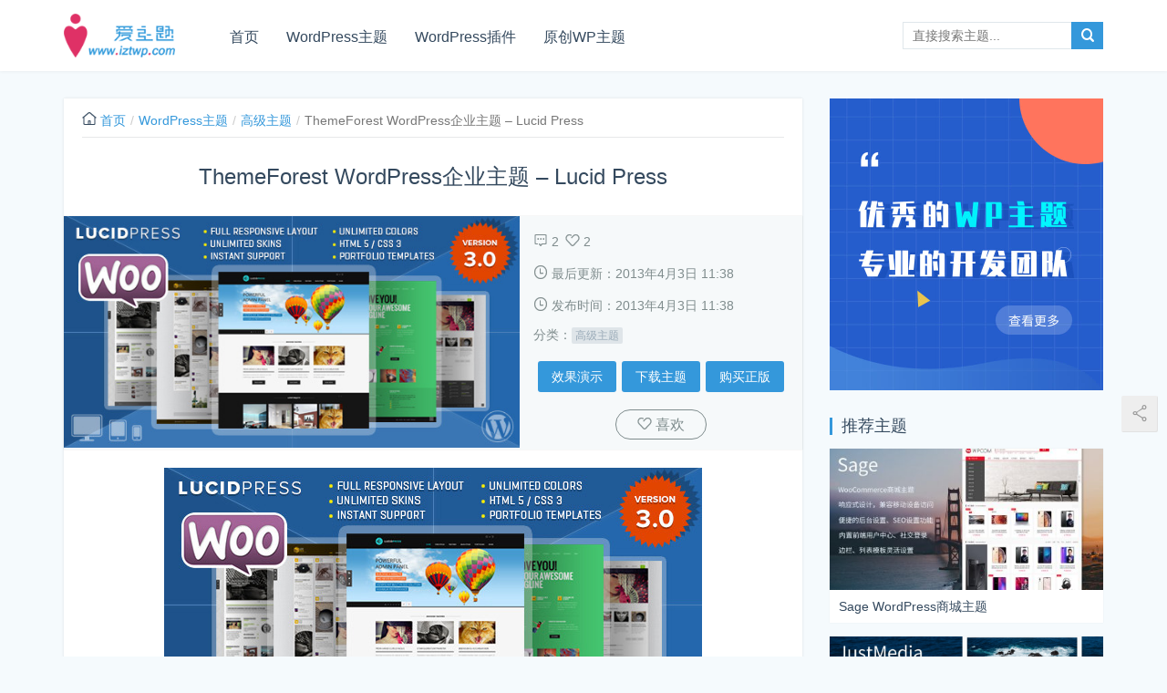

--- FILE ---
content_type: text/html;charset=UTF-8
request_url: https://www.iztwp.com/theme/lucidpress.html
body_size: 14131
content:
<!DOCTYPE html>
<html>
<head>
    <meta charset="UTF-8">
    <meta http-equiv="X-UA-Compatible" content="IE=Edge,chrome=1">
    <meta name="renderer" content="webkit">
    <meta name="viewport" content="initial-scale=1.0,user-scalable=no,maximum-scale=1,width=device-width">
    <title>ThemeForest WordPress企业主题 &#8211; Lucid Press_爱主题</title>
    <meta name='robots' content='max-image-preview:large' />
	<style>img:is([sizes="auto" i], [sizes^="auto," i]) { contain-intrinsic-size: 3000px 1500px }</style>
	<link rel="alternate" type="application/rss+xml" title="爱主题 &raquo; ThemeForest WordPress企业主题 &#8211; Lucid Press 评论 Feed" href="https://www.iztwp.com/theme/lucidpress.html/feed" />
<link rel='stylesheet' id='wp-block-library-css' href='https://www.iztwp.com/wp-includes/css/dist/block-library/style.min.css?ver=6.8.1' type='text/css' media='all' />
<style id='classic-theme-styles-inline-css' type='text/css'>
/*! This file is auto-generated */
.wp-block-button__link{color:#fff;background-color:#32373c;border-radius:9999px;box-shadow:none;text-decoration:none;padding:calc(.667em + 2px) calc(1.333em + 2px);font-size:1.125em}.wp-block-file__button{background:#32373c;color:#fff;text-decoration:none}
</style>
<style id='global-styles-inline-css' type='text/css'>
:root{--wp--preset--aspect-ratio--square: 1;--wp--preset--aspect-ratio--4-3: 4/3;--wp--preset--aspect-ratio--3-4: 3/4;--wp--preset--aspect-ratio--3-2: 3/2;--wp--preset--aspect-ratio--2-3: 2/3;--wp--preset--aspect-ratio--16-9: 16/9;--wp--preset--aspect-ratio--9-16: 9/16;--wp--preset--color--black: #000000;--wp--preset--color--cyan-bluish-gray: #abb8c3;--wp--preset--color--white: #ffffff;--wp--preset--color--pale-pink: #f78da7;--wp--preset--color--vivid-red: #cf2e2e;--wp--preset--color--luminous-vivid-orange: #ff6900;--wp--preset--color--luminous-vivid-amber: #fcb900;--wp--preset--color--light-green-cyan: #7bdcb5;--wp--preset--color--vivid-green-cyan: #00d084;--wp--preset--color--pale-cyan-blue: #8ed1fc;--wp--preset--color--vivid-cyan-blue: #0693e3;--wp--preset--color--vivid-purple: #9b51e0;--wp--preset--gradient--vivid-cyan-blue-to-vivid-purple: linear-gradient(135deg,rgba(6,147,227,1) 0%,rgb(155,81,224) 100%);--wp--preset--gradient--light-green-cyan-to-vivid-green-cyan: linear-gradient(135deg,rgb(122,220,180) 0%,rgb(0,208,130) 100%);--wp--preset--gradient--luminous-vivid-amber-to-luminous-vivid-orange: linear-gradient(135deg,rgba(252,185,0,1) 0%,rgba(255,105,0,1) 100%);--wp--preset--gradient--luminous-vivid-orange-to-vivid-red: linear-gradient(135deg,rgba(255,105,0,1) 0%,rgb(207,46,46) 100%);--wp--preset--gradient--very-light-gray-to-cyan-bluish-gray: linear-gradient(135deg,rgb(238,238,238) 0%,rgb(169,184,195) 100%);--wp--preset--gradient--cool-to-warm-spectrum: linear-gradient(135deg,rgb(74,234,220) 0%,rgb(151,120,209) 20%,rgb(207,42,186) 40%,rgb(238,44,130) 60%,rgb(251,105,98) 80%,rgb(254,248,76) 100%);--wp--preset--gradient--blush-light-purple: linear-gradient(135deg,rgb(255,206,236) 0%,rgb(152,150,240) 100%);--wp--preset--gradient--blush-bordeaux: linear-gradient(135deg,rgb(254,205,165) 0%,rgb(254,45,45) 50%,rgb(107,0,62) 100%);--wp--preset--gradient--luminous-dusk: linear-gradient(135deg,rgb(255,203,112) 0%,rgb(199,81,192) 50%,rgb(65,88,208) 100%);--wp--preset--gradient--pale-ocean: linear-gradient(135deg,rgb(255,245,203) 0%,rgb(182,227,212) 50%,rgb(51,167,181) 100%);--wp--preset--gradient--electric-grass: linear-gradient(135deg,rgb(202,248,128) 0%,rgb(113,206,126) 100%);--wp--preset--gradient--midnight: linear-gradient(135deg,rgb(2,3,129) 0%,rgb(40,116,252) 100%);--wp--preset--font-size--small: 13px;--wp--preset--font-size--medium: 20px;--wp--preset--font-size--large: 36px;--wp--preset--font-size--x-large: 42px;--wp--preset--spacing--20: 0.44rem;--wp--preset--spacing--30: 0.67rem;--wp--preset--spacing--40: 1rem;--wp--preset--spacing--50: 1.5rem;--wp--preset--spacing--60: 2.25rem;--wp--preset--spacing--70: 3.38rem;--wp--preset--spacing--80: 5.06rem;--wp--preset--shadow--natural: 6px 6px 9px rgba(0, 0, 0, 0.2);--wp--preset--shadow--deep: 12px 12px 50px rgba(0, 0, 0, 0.4);--wp--preset--shadow--sharp: 6px 6px 0px rgba(0, 0, 0, 0.2);--wp--preset--shadow--outlined: 6px 6px 0px -3px rgba(255, 255, 255, 1), 6px 6px rgba(0, 0, 0, 1);--wp--preset--shadow--crisp: 6px 6px 0px rgba(0, 0, 0, 1);}:where(.is-layout-flex){gap: 0.5em;}:where(.is-layout-grid){gap: 0.5em;}body .is-layout-flex{display: flex;}.is-layout-flex{flex-wrap: wrap;align-items: center;}.is-layout-flex > :is(*, div){margin: 0;}body .is-layout-grid{display: grid;}.is-layout-grid > :is(*, div){margin: 0;}:where(.wp-block-columns.is-layout-flex){gap: 2em;}:where(.wp-block-columns.is-layout-grid){gap: 2em;}:where(.wp-block-post-template.is-layout-flex){gap: 1.25em;}:where(.wp-block-post-template.is-layout-grid){gap: 1.25em;}.has-black-color{color: var(--wp--preset--color--black) !important;}.has-cyan-bluish-gray-color{color: var(--wp--preset--color--cyan-bluish-gray) !important;}.has-white-color{color: var(--wp--preset--color--white) !important;}.has-pale-pink-color{color: var(--wp--preset--color--pale-pink) !important;}.has-vivid-red-color{color: var(--wp--preset--color--vivid-red) !important;}.has-luminous-vivid-orange-color{color: var(--wp--preset--color--luminous-vivid-orange) !important;}.has-luminous-vivid-amber-color{color: var(--wp--preset--color--luminous-vivid-amber) !important;}.has-light-green-cyan-color{color: var(--wp--preset--color--light-green-cyan) !important;}.has-vivid-green-cyan-color{color: var(--wp--preset--color--vivid-green-cyan) !important;}.has-pale-cyan-blue-color{color: var(--wp--preset--color--pale-cyan-blue) !important;}.has-vivid-cyan-blue-color{color: var(--wp--preset--color--vivid-cyan-blue) !important;}.has-vivid-purple-color{color: var(--wp--preset--color--vivid-purple) !important;}.has-black-background-color{background-color: var(--wp--preset--color--black) !important;}.has-cyan-bluish-gray-background-color{background-color: var(--wp--preset--color--cyan-bluish-gray) !important;}.has-white-background-color{background-color: var(--wp--preset--color--white) !important;}.has-pale-pink-background-color{background-color: var(--wp--preset--color--pale-pink) !important;}.has-vivid-red-background-color{background-color: var(--wp--preset--color--vivid-red) !important;}.has-luminous-vivid-orange-background-color{background-color: var(--wp--preset--color--luminous-vivid-orange) !important;}.has-luminous-vivid-amber-background-color{background-color: var(--wp--preset--color--luminous-vivid-amber) !important;}.has-light-green-cyan-background-color{background-color: var(--wp--preset--color--light-green-cyan) !important;}.has-vivid-green-cyan-background-color{background-color: var(--wp--preset--color--vivid-green-cyan) !important;}.has-pale-cyan-blue-background-color{background-color: var(--wp--preset--color--pale-cyan-blue) !important;}.has-vivid-cyan-blue-background-color{background-color: var(--wp--preset--color--vivid-cyan-blue) !important;}.has-vivid-purple-background-color{background-color: var(--wp--preset--color--vivid-purple) !important;}.has-black-border-color{border-color: var(--wp--preset--color--black) !important;}.has-cyan-bluish-gray-border-color{border-color: var(--wp--preset--color--cyan-bluish-gray) !important;}.has-white-border-color{border-color: var(--wp--preset--color--white) !important;}.has-pale-pink-border-color{border-color: var(--wp--preset--color--pale-pink) !important;}.has-vivid-red-border-color{border-color: var(--wp--preset--color--vivid-red) !important;}.has-luminous-vivid-orange-border-color{border-color: var(--wp--preset--color--luminous-vivid-orange) !important;}.has-luminous-vivid-amber-border-color{border-color: var(--wp--preset--color--luminous-vivid-amber) !important;}.has-light-green-cyan-border-color{border-color: var(--wp--preset--color--light-green-cyan) !important;}.has-vivid-green-cyan-border-color{border-color: var(--wp--preset--color--vivid-green-cyan) !important;}.has-pale-cyan-blue-border-color{border-color: var(--wp--preset--color--pale-cyan-blue) !important;}.has-vivid-cyan-blue-border-color{border-color: var(--wp--preset--color--vivid-cyan-blue) !important;}.has-vivid-purple-border-color{border-color: var(--wp--preset--color--vivid-purple) !important;}.has-vivid-cyan-blue-to-vivid-purple-gradient-background{background: var(--wp--preset--gradient--vivid-cyan-blue-to-vivid-purple) !important;}.has-light-green-cyan-to-vivid-green-cyan-gradient-background{background: var(--wp--preset--gradient--light-green-cyan-to-vivid-green-cyan) !important;}.has-luminous-vivid-amber-to-luminous-vivid-orange-gradient-background{background: var(--wp--preset--gradient--luminous-vivid-amber-to-luminous-vivid-orange) !important;}.has-luminous-vivid-orange-to-vivid-red-gradient-background{background: var(--wp--preset--gradient--luminous-vivid-orange-to-vivid-red) !important;}.has-very-light-gray-to-cyan-bluish-gray-gradient-background{background: var(--wp--preset--gradient--very-light-gray-to-cyan-bluish-gray) !important;}.has-cool-to-warm-spectrum-gradient-background{background: var(--wp--preset--gradient--cool-to-warm-spectrum) !important;}.has-blush-light-purple-gradient-background{background: var(--wp--preset--gradient--blush-light-purple) !important;}.has-blush-bordeaux-gradient-background{background: var(--wp--preset--gradient--blush-bordeaux) !important;}.has-luminous-dusk-gradient-background{background: var(--wp--preset--gradient--luminous-dusk) !important;}.has-pale-ocean-gradient-background{background: var(--wp--preset--gradient--pale-ocean) !important;}.has-electric-grass-gradient-background{background: var(--wp--preset--gradient--electric-grass) !important;}.has-midnight-gradient-background{background: var(--wp--preset--gradient--midnight) !important;}.has-small-font-size{font-size: var(--wp--preset--font-size--small) !important;}.has-medium-font-size{font-size: var(--wp--preset--font-size--medium) !important;}.has-large-font-size{font-size: var(--wp--preset--font-size--large) !important;}.has-x-large-font-size{font-size: var(--wp--preset--font-size--x-large) !important;}
:where(.wp-block-post-template.is-layout-flex){gap: 1.25em;}:where(.wp-block-post-template.is-layout-grid){gap: 1.25em;}
:where(.wp-block-columns.is-layout-flex){gap: 2em;}:where(.wp-block-columns.is-layout-grid){gap: 2em;}
:root :where(.wp-block-pullquote){font-size: 1.5em;line-height: 1.6;}
</style>
<link rel='stylesheet' id='wp-postratings-css' href='https://www.iztwp.com/wp-content/plugins/wp-postratings/css/postratings-css.css?ver=1.91.2' type='text/css' media='all' />
<link rel='stylesheet' id='stylesheet-css' href='https://www.iztwp.com/wp-content/themes/izt/css/style.css?ver=20.7' type='text/css' media='all' />
<style id='akismet-widget-style-inline-css' type='text/css'>

			.a-stats {
				--akismet-color-mid-green: #357b49;
				--akismet-color-white: #fff;
				--akismet-color-light-grey: #f6f7f7;

				max-width: 350px;
				width: auto;
			}

			.a-stats * {
				all: unset;
				box-sizing: border-box;
			}

			.a-stats strong {
				font-weight: 600;
			}

			.a-stats a.a-stats__link,
			.a-stats a.a-stats__link:visited,
			.a-stats a.a-stats__link:active {
				background: var(--akismet-color-mid-green);
				border: none;
				box-shadow: none;
				border-radius: 8px;
				color: var(--akismet-color-white);
				cursor: pointer;
				display: block;
				font-family: -apple-system, BlinkMacSystemFont, 'Segoe UI', 'Roboto', 'Oxygen-Sans', 'Ubuntu', 'Cantarell', 'Helvetica Neue', sans-serif;
				font-weight: 500;
				padding: 12px;
				text-align: center;
				text-decoration: none;
				transition: all 0.2s ease;
			}

			/* Extra specificity to deal with TwentyTwentyOne focus style */
			.widget .a-stats a.a-stats__link:focus {
				background: var(--akismet-color-mid-green);
				color: var(--akismet-color-white);
				text-decoration: none;
			}

			.a-stats a.a-stats__link:hover {
				filter: brightness(110%);
				box-shadow: 0 4px 12px rgba(0, 0, 0, 0.06), 0 0 2px rgba(0, 0, 0, 0.16);
			}

			.a-stats .count {
				color: var(--akismet-color-white);
				display: block;
				font-size: 1.5em;
				line-height: 1.4;
				padding: 0 13px;
				white-space: nowrap;
			}
		
</style>
<script type="text/javascript" src="https://www.iztwp.com/wp-content/themes/izt/js/jquery-1.11.1.min.js?ver=1.11.1" id="jquery-js"></script>
<link rel="EditURI" type="application/rsd+xml" title="RSD" href="https://www.iztwp.com/xmlrpc.php?rsd" />
<link rel='shortlink' href='https://www.iztwp.com/?p=4602' />
<!--  WPCOM主题相关信息开始 -->
<meta name="applicable-device" content="pc,mobile" />
<meta http-equiv="Cache-Control" content="no-transform" />
<link rel="shortcut icon" href="/favicon.ico" />
<meta name="keywords" content="themeforest,wordpress企业主题,响应式设计" />
<meta name="description" content="LucidPress是一套来自themeforest的wordpress企业主题，响应式设计，兼容移动设备，后台设置功能强大，支持各种自定义设置，SEO优化，并且可以支持Woocommerce插件主题介绍主题主要特色Wordpress3.5CompatibleResponsiveValidHTML5andCSS3,CrossbrowsercompatibleSEOoptimizedandbuilt" />
<meta property="og:type" content="article" />
<meta property="og:url" content="https://www.iztwp.com/theme/lucidpress.html" />
<meta property="og:title" content="ThemeForest Wordpress企业主题 - Lucid Press" />
<meta property="og:image" content="https://www.iztwp.com/wp-content/uploads/2013/04/LucidPress.jpg" />
<meta property="og:description" content="LucidPress是一套来自themeforest的wordpress企业主题，响应式设计，兼容移动设备，后台设置功能强大，支持各种自定义设置，SEO优化，并且可以支持Woocommerce插件主题介绍主题主要特色Wordpress3.5CompatibleResponsiveValidHTML5andCSS3,CrossbrowsercompatibleSEOoptimizedandbuilt" />
<link rel="canonical" href="https://www.iztwp.com/theme/lucidpress.html" />
<!--  WPCOM主题相关信息结束 -->
    <script> (function() {if (!/*@cc_on!@*/0) return;var e = "abbr, article, aside, audio, canvas, datalist, details, dialog, eventsource, figure, footer, header, hgroup, mark, menu, meter, nav, output, progress, section, time, video".split(', ');var i= e.length; while (i--){ document.createElement(e[i]) } })()</script>
    <!--[if lt IE 9]><script src="https://www.iztwp.com/wp-content/themes/izt/js/respond.min.js"></script><script>window.onload = function() { var rootEl = document.body; var wrapEl = document.createElement('div'); wrapEl.className = 'ie-update'; var cont = document.createElement('div'); cont.className = 'container text-center'; cont.innerHTML = '<p>很抱歉，您的浏览器版本过低，可能无法正常使用我们的网站。推荐使用 <a target="_blank" class="ie-update-url" href="http://www.google.cn/intl/zh-CN/chrome/">Chrome浏览器</a> 或者 <a target="_blank" class="ie-update-url" href="http://windows.microsoft.com/ie">升级您的浏览器</a> 。</p>'; wrapEl.appendChild(cont); rootEl.insertBefore(wrapEl, rootEl.firstChild); rootEl.style.marginTop = '50px';}</script><![endif]-->
</head>
<body class="wp-singular post-template-default single single-post postid-4602 single-format-standard wp-theme-izt">
<header class="header">
    <div class="container clearfix">
        <div class="logo">        <a href="https://www.iztwp.com/" rel="home"><img src="https://www.iztwp.com/wp-content/themes/izt/images/logo.png" alt="WordPress主题" width="152" height="60"></a>
        </div>        <div class="navbar-header">
            <button type="button" class="navbar-toggle collapsed" data-toggle="collapse" data-target=".navbar-menu">
                <span class="sr-only"></span>
                <span class="icon-bar"></span>
                <span class="icon-bar"></span>
                <span class="icon-bar"></span>
            </button>
        </div>
        <nav class="collapse navbar-collapse navbar-left navbar-menu"><ul id="menu-nav" class="nav navbar-nav"><li class="menu-item"><a href="/">首页</a></li>
<li class="menu-item current-post-ancestor dropdown"><a href="https://www.iztwp.com/theme" class="dropdown-toggle">WordPress主题</a>
<ul role="menu" class=" dropdown-menu">
	<li class="menu-item"><a href="/tag/business-theme">WordPress企业主题</a></li>
	<li class="menu-item menu-item-object-post_tag"><a href="https://www.iztwp.com/tag/themeforest">Themeforest主题</a></li>
	<li class="menu-item"><a href="/tag/images-theme">WordPress图片主题</a></li>
	<li class="menu-item menu-item-object-post_tag"><a href="https://www.iztwp.com/tag/cms-theme">WordPress CMS主题</a></li>
	<li class="menu-item menu-item-object-post_tag"><a href="https://www.iztwp.com/tag/blog-theme">WordPress博客主题</a></li>
</ul>
</li>
<li class="menu-item dropdown"><a href="https://www.iztwp.com/plugin" class="dropdown-toggle">WordPress插件</a>
<ul role="menu" class=" dropdown-menu">
	<li class="menu-item"><a href="https://www.iztwp.com/plugin/woo-paygate.html">WooCommerce支付接口</a></li>
	<li class="menu-item menu-item-object-post"><a href="https://www.iztwp.com/plugin/wp-mobile-x.html">WordPress手机主题</a></li>
	<li class="menu-item menu-item-object-post"><a href="https://www.iztwp.com/plugin/qapress.html">WordPress问答插件</a></li>
	<li class="menu-item menu-item-object-post"><a href="https://www.iztwp.com/plugin/wp-acceleration-for-china.html">WordPress加速插件</a></li>
</ul>
</li>
<li class="menu-item"><a target="_blank" href="https://www.wpcom.cn">原创WP主题</a></li>
</ul></nav><!-- /.navbar-collapse -->
        <div class="head-info">
            <form class="search-form" action="https://www.iztwp.com" method="get" role="search">
    <input type="text" class="keyword" name="s" placeholder="直接搜索主题..." value="" required>
    <input type="submit" class="submit" value="&#xe602;">
</form>        </div>
    </div><!-- /.container -->
</header><div class="container">
    <div class="main entry pull-left">
        <ol class="breadcrumb"><li class="home"><i class="if icon-home"></i> <a href="https://www.iztwp.com">首页</a></li><li><a href="https://www.iztwp.com/theme">WordPress主题</a></li><li><a href="https://www.iztwp.com/theme/premium">高级主题</a></li><li class="active">ThemeForest WordPress企业主题 &#8211; Lucid Press</li></ol>                    <div class="entry-header j-post p-4602" data-pid="4602">
                <h1 class="entry-title">ThemeForest WordPress企业主题 &#8211; Lucid Press</h1>
                <div class="entry-info clearfix">
                    <div class="entry-thumb">
                        <img width="590" height="300" src="https://www.iztwp.com/wp-content/uploads/2013/04/LucidPress.jpg" class="attachment-full size-full wp-post-image" alt="ThemeForest Wordpress企业主题 - Lucid Press" decoding="async" fetchpriority="high" />                    </div>
                    <div class="entry-meta">
                        <p>
                            <span class="meta-comments info-item" title="评论数"><i class="if icon-comment"></i> 2</span>
                            <span class="meta-likes info-item" title="喜欢数"><i class="if icon-like"></i> 2</span>
                        </p>
                        <p class="entry-time"><i class="if icon-time"></i> 最后更新：2013年4月3日 11:38</p>
                        <p class="entry-time"><i class="if icon-time"></i> 发布时间：2013年4月3日 11:38</p>
                        <p>分类：<span class="entry-category"><a href="https://www.iztwp.com/theme/premium" rel="category tag">高级主题</a></span></p>
                        <div class="btn-wrap text-center">
                                                    <a class="btn-demo" href="/demo/lucidpress.html" target="_blank">效果演示</a>
                                                                            <a class="btn-dl" href="/dl/lucidpress.html" target="_blank">下载主题</a>
                                                    <a class="btn-buy" href="/go/?r=aHR0cDovL3RoZW1lZm9yZXN0Lm5ldC9pdGVtL2x1Y2lkLXByZXNzLWFnZW5jeS1idXNpbmVzcy13cC10aGVtZS8yNDEzOTkwP3JlZj13aHl1bg==" target="_blank">购买正版</a>
                                                </div>
                        <div class="btn btn-like"><span class="post-ratings"><i class="if icon-like"> 喜欢</i></span></div>
                    </div>
                </div>
            </div>
            <div class="entry-content clearfix">
                <p style="text-align: center;"><img decoding="async" class="aligncenter size-full wp-image-4603" alt="ThemeForest WordPress企业主题 - Lucid Press" src="//www.iztwp.com/wp-content/uploads/2013/04/LucidPress.jpg" width="590" height="300" /></p>
<p>Lucid Press是一套来自themeforest的wordpress企业主题，响应式设计，兼容移动设备，后台设置功能强大，支持各种自定义设置，SEO优化，并且可以支持Woocommerce插件</p>
<h3>主题介绍</h3>
<p><img decoding="async" alt="ThemeForest WordPress企业主题 - Lucid Press" src="http://moozpaper.com/lucidpress/wp-content/uploads/2013/03/responsive.png" /></p>
<p><img decoding="async" alt="ThemeForest WordPress企业主题 - Lucid Press" src="http://moozpaper.com/lucidpress/wp-content/uploads/2013/03/slide.jpg" /></p>
<p><img decoding="async" alt="ThemeForest WordPress企业主题 - Lucid Press" src="http://moozpaper.com/lucidpress/wp-content/uploads/2013/03/cust.jpg" /></p>
<p><img decoding="async" alt="ThemeForest WordPress企业主题 - Lucid Press" src="http://moozpaper.com/lucidpress/wp-content/uploads/2013/03/woocom.jpg" /></p>
<p><img decoding="async" alt="ThemeForest WordPress企业主题 - Lucid Press" src="http://moozpaper.com/lucidpress/wp-content/uploads/2013/03/lang_ready.jpg" /></p>
<h3>主题主要特色</h3>
<ul>
<li>WordPress 3.5 Compatible</li>
<li>Responsive Valid HTML5 and CSS3, Cross browser compatible</li>
<li>SEO optimized and built-in SEO solution</li>
<li>Translation Ready</li>
<li>Woo-commerce Integration</li>
<li>Incredibly powerful admin panel
<ul>
<li>General Options</li>
<li>Blog Settings</li>
<li>Footer Settings</li>
<li>Home Page Settings</li>
<li>Portfolio Settings</li>
<li>Search Engine Optimizations</li>
<li>Sidebar Generator</li>
<li>Slideshow Settings</li>
<li>Skin Management</li>
</ul>
</li>
<li><strong>Phenomenal Skin Manager</strong>, yet incredibly easy (see it)</li>
<li>40 built-in patterns and textures with the ability to upload your own</li>
<li>Unlimited colors for almost all elements</li>
<li>Over 60 shortcodes, along with a powerful shortcode generator</li>
<li>Custom slideshow, portfolio and clientbox post types</li>
<li>Unlimited homepage layouts.</li>
<li>Unlimited Sidebars</li>
<li>Custom logo and Favicon uploader</li>
<li>Very powerful typography options with <strong>60+ Cufon font </strong>, <strong>500+ Google fonts</strong>, <strong>43+ Fontface</strong>, all safefonts (in totall 600+ fonts)</li>
<li>Unlimited Portfolio Layouts with random grid height capability
<ul>
<li>Creative Introduction</li>
<li>Mosaic Style</li>
<li>Showcase</li>
<li>Large Thumb</li>
<li>Random Grids</li>
</ul>
</li>
<li>3 blog loop styles, multiple column blog loop featured added
<ul>
<li>Classic Style</li>
<li>Newspaper Style</li>
<li>Thumbnail styles</li>
<li>Blog – One Column</li>
<li>Blog – Two Column</li>
<li>Blog – Three Column</li>
<li>Blog – Four Column</li>
</ul>
</li>
<li>Custom CSS, custom JS, Google Analytics and Google Map Integration</li>
<li>Pricing Tables</li>
<li>AJAX enabled contact form as widget and shortcode</li>
<li>Multi-column portfolio with optional random height grids.</li>
<li>WPML Compatible</li>
<li>Homepage Carousel</li>
<li>14 lucidpress widgets.
<ul>
<li>Popular tags and categories</li>
<li>Popular Posts</li>
<li>Recent Posts</li>
<li>Related Posts</li>
<li>Social Networks</li>
<li>Sub Navigation</li>
<li>Testimonial</li>
<li>Twitter Feeds</li>
<li>Advertisement</li>
<li>Contact Form</li>
<li>Contact Info</li>
<li>Flickr</li>
<li>Video</li>
<li>Google Map</li>
</ul>
</li>
<li>Timthumb support on all thumbnails throughout of the theme</li>
<li>Reliable Support &amp; Documentation</li>
<li>Video Tutorials</li>
<li>Demo Content Added</li>
<li>Demo sites options Added</li>
</ul>
            </div>
            <div class="entry-theme">
                                    <a class="btn-demo" href="/demo/lucidpress.html" target="_blank">效果演示</a>
                                                    <a class="btn-dl" href="/dl/lucidpress.html" target="_blank">下载主题</a>
                                    <a class="btn-buy" href="/go/?r=aHR0cDovL3RoZW1lZm9yZXN0Lm5ldC9pdGVtL2x1Y2lkLXByZXNzLWFnZW5jeS1idXNpbmVzcy13cC10aGVtZS8yNDEzOTkwP3JlZj13aHl1bg==" target="_blank">购买正版</a>
                    <div class="entry-theme-notice">
                        <h4>温馨提示：</h4>
                        <p>该资源收集于网络，只做学习和交流使用，本站不对资源的安全性负责，若为付费资源，并希望用于正式建站环境，本站强烈推荐购买正版。由于近期频繁发现有客户网站被黑的情况，经过排查，发现多数都是使用了网上未经授权的主题，所以在此提醒大家，网上的免费资源建议只做测试学习使用，推荐大家先使用网上的免费版本进行网站搭建测试，如果确定主题符合自己需求，需要正式投入生产环境使用，那么这时候我们建议请购买正版，并将之前的代码全部删除，避免遗留后门。</p>
                    </div>
                            </div>
            <div class="entry-footer clearfix">
                <div class="pull-left entry-footer-left">
                    <span class="entry-tag"><i class="if icon-tag"></i> <a href="https://www.iztwp.com/tag/themeforest" rel="tag">themeforest</a> <a href="https://www.iztwp.com/tag/business-theme" rel="tag">wordpress企业主题</a> <a href="https://www.iztwp.com/tag/%e5%93%8d%e5%ba%94%e5%bc%8f%e8%ae%be%e8%ae%a1" rel="tag">响应式设计</a></span>                    <div class="entry-page">
                        <p>上一篇：<a href="https://www.iztwp.com/theme/liofolio.html" rel="prev">响应式wordpress企业主题 &#8211; LioFolio</a></p>
                        <p>下一篇：<a href="https://www.iztwp.com/theme/luna.html" rel="next">设计类WordPress主题 &#8211; Luna</a></p>
                    </div>
                </div>
                <div class="pull-right entry-footer-right">
                    <div class="btn btn-like"><span class="post-ratings"><i class="if icon-like"> 喜欢</i></span></div>
                </div>
            </div>
            <div class="entry-related-wrap">
                <h3 class="entry-related-title">猜你喜欢</h3><ul class="entry-related-img clearfix p-list"><li class="col-xs-6 col-md-4 col-sm-6 p-item"><div class="p-item-wrap"><a class="thumb" href="https://www.iztwp.com/theme/foodilicious.html"><img width="406" height="210" src="https://www.iztwp.com/wp-content/uploads/2010/12/bmain-406x210.jpg" class="attachment-post-thumbnail size-post-thumbnail wp-post-image" alt="Templatic wordpress美食主题-Foodilicious" decoding="async" /></a><h2 class="title"><a href="https://www.iztwp.com/theme/foodilicious.html" title="Templatic wordpress美食主题-Foodilicious">Templatic wordpress美食主题-Foodilicious</a></h2></div></li><li class="col-xs-6 col-md-4 col-sm-6 p-item"><div class="p-item-wrap"><a class="thumb" href="https://www.iztwp.com/theme/photocraft.html"><img width="406" height="210" src="https://www.iztwp.com/wp-content/uploads/2011/01/sy54-406x210.jpg" class="attachment-post-thumbnail size-post-thumbnail wp-post-image" alt="超酷wordpress图片企业主题-Photocraft" decoding="async" loading="lazy" /></a><h2 class="title"><a href="https://www.iztwp.com/theme/photocraft.html" title="超酷wordpress图片企业主题-Photocraft">超酷wordpress图片企业主题-Photocraft</a></h2></div></li><li class="col-xs-6 col-md-4 col-sm-6 p-item"><div class="p-item-wrap"><a class="thumb" href="https://www.iztwp.com/theme/newspread.html"><img width="406" height="210" src="https://www.iztwp.com/wp-content/uploads/2017/07/Newspread-406x210.jpg" class="attachment-post-thumbnail size-post-thumbnail wp-post-image" alt="Newspread WordPress博客、杂志、新闻主题" decoding="async" loading="lazy" /></a><h2 class="title"><a href="https://www.iztwp.com/theme/newspread.html" title="Newspread WordPress博客、杂志、新闻主题">Newspread WordPress博客、杂志、新闻主题</a></h2></div></li><li class="col-xs-6 col-md-4 col-sm-6 p-item"><div class="p-item-wrap"><a class="thumb" href="https://www.iztwp.com/theme/gadgetine.html"><img width="406" height="210" src="https://www.iztwp.com/wp-content/uploads/2010/11/Gadgetine-406x210.jpg" class="attachment-post-thumbnail size-post-thumbnail wp-post-image" alt="[推荐]Themeforest Wordpress CMS主题-Gadgetine" decoding="async" loading="lazy" /></a><h2 class="title"><a href="https://www.iztwp.com/theme/gadgetine.html" title="[推荐]Themeforest WordPress CMS主题-Gadgetine">[推荐]Themeforest WordPress CMS主题-Gadgetine</a></h2></div></li><li class="col-xs-6 col-md-4 col-sm-6 p-item"><div class="p-item-wrap"><a class="thumb" href="https://www.iztwp.com/theme/peano.html"><img width="406" height="210" src="https://www.iztwp.com/wp-content/uploads/2012/04/Peano-406x210.jpg" class="attachment-post-thumbnail size-post-thumbnail wp-post-image" alt="ThemeForest wordpress图片主题 - Peano" decoding="async" loading="lazy" /></a><h2 class="title"><a href="https://www.iztwp.com/theme/peano.html" title="ThemeForest wordpress图片主题 &#8211; Peano">ThemeForest wordpress图片主题 &#8211; Peano</a></h2></div></li><li class="col-xs-6 col-md-4 col-sm-6 p-item"><div class="p-item-wrap"><a class="thumb" href="https://www.iztwp.com/theme/simpl.html"><img width="406" height="210" src="https://www.iztwp.com/wp-content/uploads/2012/11/Simpl-406x210.jpg" class="attachment-post-thumbnail size-post-thumbnail wp-post-image" alt="简洁清爽wordpress主题 - Simpl" decoding="async" loading="lazy" /></a><h2 class="title"><a href="https://www.iztwp.com/theme/simpl.html" title="简洁清爽wordpress主题 &#8211; Simpl">简洁清爽wordpress主题 &#8211; Simpl</a></h2></div></li><li class="col-xs-6 col-md-4 col-sm-6 p-item"><div class="p-item-wrap"><a class="thumb" href="https://www.iztwp.com/theme/care.html"><img width="406" height="210" src="https://www.iztwp.com/wp-content/uploads/2013/02/Care-406x210.jpg" class="attachment-post-thumbnail size-post-thumbnail wp-post-image" alt="医疗健康类wordpress主题 - Care" decoding="async" loading="lazy" /></a><h2 class="title"><a href="https://www.iztwp.com/theme/care.html" title="医疗健康类wordpress主题 &#8211; Care">医疗健康类wordpress主题 &#8211; Care</a></h2></div></li><li class="col-xs-6 col-md-4 col-sm-6 p-item"><div class="p-item-wrap"><a class="thumb" href="https://www.iztwp.com/theme/modernize.html"><img width="406" height="210" src="https://www.iztwp.com/wp-content/uploads/2012/07/Modernize-406x210.png" class="attachment-post-thumbnail size-post-thumbnail wp-post-image" alt="Modernize ThemeForest wordpress企业主题" decoding="async" loading="lazy" /></a><h2 class="title"><a href="https://www.iztwp.com/theme/modernize.html" title="Modernize ThemeForest wordpress企业主题">Modernize ThemeForest wordpress企业主题</a></h2></div></li><li class="col-xs-6 col-md-4 col-sm-6 p-item"><div class="p-item-wrap"><a class="thumb" href="https://www.iztwp.com/theme/salutation.html"><img width="406" height="210" src="https://www.iztwp.com/wp-content/uploads/2012/03/Salutation-406x210.jpg" class="attachment-post-thumbnail size-post-thumbnail wp-post-image" alt="WordPress+BuddyPress主题 - Salutation" decoding="async" loading="lazy" /></a><h2 class="title"><a href="https://www.iztwp.com/theme/salutation.html" title="WordPress+BuddyPress主题 &#8211; Salutation">WordPress+BuddyPress主题 &#8211; Salutation</a></h2></div></li></ul>            </div>
            
<div id="comments" class="entry-comments">

            <h3 class="comments-title">
            评论列表（2）        </h3>

        <ul class="comments-list">
                <li class="comment even thread-even depth-1 parent" id="comment-10756">
    <div id="div-comment-10756">
        <div class="comment-author vcard">
            <img alt='' src='https://gravatar.wp-china-yes.net/avatar/6b90b482fb609c68615738fd27febffce430fb6a077f8796a13d705675ee0478?s=60&#038;d=mm&#038;r=g' srcset='https://gravatar.wp-china-yes.net/avatar/6b90b482fb609c68615738fd27febffce430fb6a077f8796a13d705675ee0478?s=120&#038;d=mm&#038;r=g 2x' class='avatar avatar-60 photo' height='60' width='60' loading='lazy' decoding='async'/>        </div>
        <div class="comment-body">
            <div class="nickname">zakka                <span class="comment-time">2013年7月23日 08:21</span>
            </div>
                        <div class="comment-text"><p>请问这个如何将插入youtube的视频改为优酷的呢？因为把优酷链接放上去不行啊。。多谢</p>
</div>
        </div>

        <div class="reply">
            <a rel="nofollow" class="comment-reply-link" href="https://www.iztwp.com/theme/lucidpress.html?replytocom=10756#respond" data-commentid="10756" data-postid="4602" data-belowelement="div-comment-10756" data-respondelement="respond" data-replyto="回复给 zakka" aria-label="回复给 zakka">回复</a>        </div>
    </div>
<ul class="children">
    <li class="comment odd alt depth-2" id="comment-11729">
    <div id="div-comment-11729">
        <div class="comment-author vcard">
            <img alt='' src='https://gravatar.wp-china-yes.net/avatar/4fc1ecfb398fa4cd2edb8ca411228daa7e5f737787ec732c382b20852ad901de?s=60&#038;d=mm&#038;r=g' srcset='https://gravatar.wp-china-yes.net/avatar/4fc1ecfb398fa4cd2edb8ca411228daa7e5f737787ec732c382b20852ad901de?s=120&#038;d=mm&#038;r=g 2x' class='avatar avatar-60 photo' height='60' width='60' loading='lazy' decoding='async'/>        </div>
        <div class="comment-body">
            <div class="nickname">子轩                <span class="comment-time">2013年9月18日 19:07</span>
            </div>
                        <div class="comment-text"><p>你试试直接加代码进去看&#8230;</p>
</div>
        </div>

        <div class="reply">
            <a rel="nofollow" class="comment-reply-link" href="https://www.iztwp.com/theme/lucidpress.html?replytocom=11729#respond" data-commentid="11729" data-postid="4602" data-belowelement="div-comment-11729" data-respondelement="respond" data-replyto="回复给 子轩" aria-label="回复给 子轩">回复</a>        </div>
    </div>
</li><!-- #comment-## -->
</ul><!-- .children -->
</li><!-- #comment-## -->
        </ul><!-- .comment-list -->

        <div class="pagination clearfix"></div>

    
    	<div id="respond" class="comment-respond">
		<h3 id="reply-title" class="comment-reply-title">发表回复 <small><a rel="nofollow" id="cancel-comment-reply-link" href="/theme/lucidpress.html#respond" style="display:none;">取消回复</a></small></h3><form action="https://www.iztwp.com/wp-comments-post.php" method="post" id="commentform" class="comment-form"><p class="comment-notes"><span id="email-notes">您的邮箱地址不会被公开。</span> <span class="required-field-message">必填项已用 <span class="required">*</span> 标注</span></p><div class="comment-form-comment"><textarea id="comment" name="comment" aria-required="true" required rows="4"></textarea></div><div class="comment-form-author"><label for="author"><span class="required">*</span>昵称</label><input id="author" name="author" type="text" value="" size="30" required></div>
<div class="comment-form-email"><label for="email"><span class="required">*</span>邮箱</label><input id="email" name="email" type="text" value="" size="30" required></div>
<div class="comment-form-url"><label for="url">网站</label><input id="url" name="url" type="text" value="" size="60"></div>
<p class="form-submit"><input name="submit" type="submit" id="submit" class="submit" value="发表评论" /> <input type='hidden' name='comment_post_ID' value='4602' id='comment_post_ID' />
<input type='hidden' name='comment_parent' id='comment_parent' value='0' />
</p><p style="display: none;"><input type="hidden" id="akismet_comment_nonce" name="akismet_comment_nonce" value="1e5f6e4f2a" /></p><label for="comment_mail_notify"><input class="mail-notify" type="checkbox" name="comment_mail_notify" id="comment_mail_notify" value="comment_mail_notify" checked="checked">有人回复时邮件通知我</label><p style="display: none !important;" class="akismet-fields-container" data-prefix="ak_"><label>&#916;<textarea name="ak_hp_textarea" cols="45" rows="8" maxlength="100"></textarea></label><input type="hidden" id="ak_js_1" name="ak_js" value="59"/><script>document.getElementById( "ak_js_1" ).setAttribute( "value", ( new Date() ).getTime() );</script></p></form>	</div><!-- #respond -->
	</div><!-- .comments-area -->            </div>
    <div class="sidebar pull-right">
        <div id="text-13" class="widget widget_text">			<div class="textwidget"><a href="https://www.wpcom.cn" target="_blank"><img src="//www.iztwp.com/wp-content/uploads/2021/06/2021032602420738.jpg" width="100%" alt="WordPress主题"/></a></div>
		</div><div id="lastest-products-3" class="widget widget_lastest_products"><h3 class="widget-title"><span>推荐主题</span></h3>            <ul class="p-list clearfix">
                                    <li class="p-item p-item-wrap">
                            <a class="thumb" href="https://www.iztwp.com/theme/sage.html">
                                <img width="406" height="210" src="https://www.iztwp.com/wp-content/uploads/2018/11/1537283821-406x210.jpg" class="attachment-post-thumbnail size-post-thumbnail wp-post-image" alt="Sage WordPress商城主题" decoding="async" loading="lazy" />                            </a>
                            <h4 class="title">
                                <a href="https://www.iztwp.com/theme/sage.html" title="Sage WordPress商城主题">
                                    Sage WordPress商城主题                                </a>
                            </h4>
                    </li>
                                    <li class="p-item p-item-wrap">
                            <a class="thumb" href="https://www.iztwp.com/theme/justmedia.html">
                                <img width="406" height="210" src="https://www.iztwp.com/wp-content/uploads/2018/05/1523173622-406x210.png" class="attachment-post-thumbnail size-post-thumbnail wp-post-image" alt="JustMedia WordPress图片、视频、资讯主题" decoding="async" loading="lazy" />                            </a>
                            <h4 class="title">
                                <a href="https://www.iztwp.com/theme/justmedia.html" title="JustMedia WordPress图片、视频、资讯主题">
                                    JustMedia WordPress图片、视频、资讯主题                                </a>
                            </h4>
                    </li>
                                    <li class="p-item p-item-wrap">
                            <a class="thumb" href="https://www.iztwp.com/theme/justnews.html">
                                <img width="406" height="210" src="https://www.iztwp.com/wp-content/uploads/2021/10/16171737328257-1-406x210.jpg" class="attachment-post-thumbnail size-post-thumbnail wp-post-image" alt="JustNews WordPress博客、自媒体、资讯主题" decoding="async" loading="lazy" />                            </a>
                            <h4 class="title">
                                <a href="https://www.iztwp.com/theme/justnews.html" title="JustNews WordPress博客、自媒体、资讯主题">
                                    JustNews WordPress博客、自媒体、资讯主题                                </a>
                            </h4>
                    </li>
                                    <li class="p-item p-item-wrap">
                            <a class="thumb" href="https://www.iztwp.com/theme/module.html">
                                <img width="406" height="210" src="https://www.iztwp.com/wp-content/uploads/2016/12/16163275191858-406x210.jpg" class="attachment-post-thumbnail size-post-thumbnail wp-post-image" alt="Module 模块化多功能Wordpress企业主题" decoding="async" loading="lazy" />                            </a>
                            <h4 class="title">
                                <a href="https://www.iztwp.com/theme/module.html" title="Module 模块化多功能WordPress企业主题">
                                    Module 模块化多功能WordPress企业主题                                </a>
                            </h4>
                    </li>
                                    <li class="p-item p-item-wrap">
                            <a class="thumb" href="https://www.iztwp.com/theme/third.html">
                                <img width="406" height="210" src="https://www.iztwp.com/wp-content/uploads/2016/04/third-406x210.jpg" class="attachment-post-thumbnail size-post-thumbnail wp-post-image" alt="Third 原创Wordpress企业主题" decoding="async" loading="lazy" />                            </a>
                            <h4 class="title">
                                <a href="https://www.iztwp.com/theme/third.html" title="Third 原创WordPress企业主题">
                                    Third 原创WordPress企业主题                                </a>
                            </h4>
                    </li>
                            </ul>
        </div><div id="lastest-news-2" class="widget widget_lastest_news"><h3 class="widget-title"><span>最新主题</span></h3>            <ul>
                                    <li><a href="https://www.iztwp.com/theme/smartcube.html" title="Smartcube  简约的博客主题">Smartcube  简约的博客主题</a></li>
                                    <li><a href="https://www.iztwp.com/theme/newsexpress.html" title="Newsexpress 免费博客主题">Newsexpress 免费博客主题</a></li>
                                    <li><a href="https://www.iztwp.com/theme/newsmore.html" title="NewsMore 免费新闻博客杂志主题">NewsMore 免费新闻博客杂志主题</a></li>
                                    <li><a href="https://www.iztwp.com/theme/sidenews.html" title="SideNews 轻量级免费博客主题">SideNews 轻量级免费博客主题</a></li>
                                    <li><a href="https://www.iztwp.com/theme/newsgamer.html" title="NewsGamer 免费的游戏博客类主题">NewsGamer 免费的游戏博客类主题</a></li>
                                    <li><a href="https://www.iztwp.com/theme/celebnews.html" title="CelebNews 免费的WordPress音乐主题">CelebNews 免费的WordPress音乐主题</a></li>
                                    <li><a href="https://www.iztwp.com/theme/newsday.html" title="NewsDay  免费博客主题">NewsDay  免费博客主题</a></li>
                                    <li><a href="https://www.iztwp.com/theme/globalnews.html" title="GlobalNews  时尚的WordPress博客主题">GlobalNews  时尚的WordPress博客主题</a></li>
                                    <li><a href="https://www.iztwp.com/theme/newstorial.html" title="Newstorial 干净简洁的博客主题">Newstorial 干净简洁的博客主题</a></li>
                                    <li><a href="https://www.iztwp.com/theme/gamernews.html" title="GamerNews 时尚流行的WordPress免费主题">GamerNews 时尚流行的WordPress免费主题</a></li>
                            </ul>
        </div><div id="tag_cloud-3" class="widget widget_tag_cloud"><h3 class="widget-title"><span>热门标签</span></h3><div class="tagcloud"><a href="https://www.iztwp.com/tag/themeforest" class="tag-cloud-link tag-link-27 tag-link-position-1" style="font-size: 12px;">themeforest</a>
<a href="https://www.iztwp.com/tag/business-theme" class="tag-cloud-link tag-link-37 tag-link-position-2" style="font-size: 12px;">wordpress企业主题</a>
<a href="https://www.iztwp.com/tag/simple-theme" class="tag-cloud-link tag-link-113 tag-link-position-3" style="font-size: 12px;">简洁主题</a>
<a href="https://www.iztwp.com/tag/%e5%93%8d%e5%ba%94%e5%bc%8f" class="tag-cloud-link tag-link-174 tag-link-position-4" style="font-size: 12px;">响应式</a>
<a href="https://www.iztwp.com/tag/%e5%85%8d%e8%b4%b9%e4%b8%bb%e9%a2%98" class="tag-cloud-link tag-link-62 tag-link-position-5" style="font-size: 12px;">免费主题</a>
<a href="https://www.iztwp.com/tag/blog-theme" class="tag-cloud-link tag-link-38 tag-link-position-6" style="font-size: 12px;">wordpress博客主题</a>
<a href="https://www.iztwp.com/tag/woocommerce" class="tag-cloud-link tag-link-166 tag-link-position-7" style="font-size: 12px;">Woocommerce</a>
<a href="https://www.iztwp.com/tag/images-theme" class="tag-cloud-link tag-link-39 tag-link-position-8" style="font-size: 12px;">wordpress图片主题</a>
<a href="https://www.iztwp.com/tag/%e5%93%8d%e5%ba%94%e5%bc%8f%e8%ae%be%e8%ae%a1" class="tag-cloud-link tag-link-153 tag-link-position-9" style="font-size: 12px;">响应式设计</a>
<a href="https://www.iztwp.com/tag/wpml" class="tag-cloud-link tag-link-186 tag-link-position-10" style="font-size: 12px;">WPML</a>
<a href="https://www.iztwp.com/tag/cms-theme" class="tag-cloud-link tag-link-36 tag-link-position-11" style="font-size: 12px;">wordpress cms主题</a>
<a href="https://www.iztwp.com/tag/white" class="tag-cloud-link tag-link-111 tag-link-position-12" style="font-size: 12px;">白色</a>
<a href="https://www.iztwp.com/tag/%e8%87%aa%e5%ae%9a%e4%b9%89" class="tag-cloud-link tag-link-119 tag-link-position-13" style="font-size: 12px;">自定义</a>
<a href="https://www.iztwp.com/tag/%e5%93%8d%e5%ba%94%e5%bc%8f%e5%b8%83%e5%b1%80" class="tag-cloud-link tag-link-160 tag-link-position-14" style="font-size: 12px;">响应式布局</a>
<a href="https://www.iztwp.com/tag/elegantthemes" class="tag-cloud-link tag-link-15 tag-link-position-15" style="font-size: 12px;">Elegantthemes</a>
<a href="https://www.iztwp.com/tag/%e5%8d%9a%e5%ae%a2%e4%b8%bb%e9%a2%98" class="tag-cloud-link tag-link-254 tag-link-position-16" style="font-size: 12px;">博客主题</a>
<a href="https://www.iztwp.com/tag/black" class="tag-cloud-link tag-link-132 tag-link-position-17" style="font-size: 12px;">黑色</a>
<a href="https://www.iztwp.com/tag/%e7%ae%80%e7%a0%81" class="tag-cloud-link tag-link-114 tag-link-position-18" style="font-size: 12px;">简码</a>
<a href="https://www.iztwp.com/tag/%e6%9d%82%e5%bf%97%e4%b8%bb%e9%a2%98" class="tag-cloud-link tag-link-97 tag-link-position-19" style="font-size: 12px;">杂志主题</a>
<a href="https://www.iztwp.com/tag/wordpress%e6%9d%82%e5%bf%97%e4%b8%bb%e9%a2%98" class="tag-cloud-link tag-link-45 tag-link-position-20" style="font-size: 12px;">wordpress杂志主题</a>
<a href="https://www.iztwp.com/tag/blue" class="tag-cloud-link tag-link-121 tag-link-position-21" style="font-size: 12px;">蓝色</a>
<a href="https://www.iztwp.com/tag/woothemes" class="tag-cloud-link tag-link-34 tag-link-position-22" style="font-size: 12px;">woothemes</a>
<a href="https://www.iztwp.com/tag/%e8%87%aa%e9%80%82%e5%ba%94" class="tag-cloud-link tag-link-202 tag-link-position-23" style="font-size: 12px;">自适应</a>
<a href="https://www.iztwp.com/tag/wordpress%e4%b8%ad%e6%96%87%e4%b8%bb%e9%a2%98" class="tag-cloud-link tag-link-155 tag-link-position-24" style="font-size: 12px;">wordpress中文主题</a>
<a href="https://www.iztwp.com/tag/visual-composer" class="tag-cloud-link tag-link-221 tag-link-position-25" style="font-size: 12px;">Visual Composer</a>
<a href="https://www.iztwp.com/tag/retina" class="tag-cloud-link tag-link-173 tag-link-position-26" style="font-size: 12px;">Retina</a>
<a href="https://www.iztwp.com/tag/%e5%a4%a7%e6%b0%94" class="tag-cloud-link tag-link-76 tag-link-position-27" style="font-size: 12px;">大气</a>
<a href="https://www.iztwp.com/tag/wordpress%e6%8f%92%e4%bb%b6" class="tag-cloud-link tag-link-42 tag-link-position-28" style="font-size: 12px;">wordpress插件</a>
<a href="https://www.iztwp.com/tag/%e6%96%b0%e9%97%bb%e6%9d%82%e5%bf%97" class="tag-cloud-link tag-link-93 tag-link-position-29" style="font-size: 12px;">新闻杂志</a>
<a href="https://www.iztwp.com/tag/%e6%96%b0%e9%97%bb%e4%b8%bb%e9%a2%98" class="tag-cloud-link tag-link-92 tag-link-position-30" style="font-size: 12px;">新闻主题</a></div>
</div>    </div>
</div>
<footer class="footer">
    <div class="container">
        <div class="footer-widget row">
            <div class="col-md-2 col-sm-4 hidden-xs widget">
                <h3 class="widget-title">关于</h3>
                <ul class="col-list">
                    <li><a href="/about">关于我们</a></li>
                    <li><a href="/contact">联系我们</a></li>
                    <li><a href="/links">友情链接</a></li>
                    <li><a href="/guestbook">建议反馈</a></li>
                </ul>
            </div>
            <div class="col-md-2 col-sm-4 hidden-xs widget">
                <h3 class="widget-title">主题</h3>
                <ul class="col-list">
                    <li><a href="/theme/original">原创主题</a></li>
                    <li><a href="/theme/premium">高级主题</a></li>
                    <li><a href="/theme/free">普通主题</a></li>
                    <li><a href="/theme/chinesization">汉化主题</a></li>
                </ul>
            </div>
            <div class="col-md-2 col-sm-4 hidden-xs widget">
                <h3 class="widget-title">文章</h3>
                <ul class="col-list">
                    <li><a href="/article/tutorial">WP教程</a></li>
                    <li><a href="/article/news">最新动态</a></li>
                </ul>
            </div>
            <div class="col-md-2 col-sm-4 hidden-xs widget">
                <h3 class="widget-title">更多</h3>
                <ul class="col-list">
                    <li><a href="https://www.wpcom.cn">wordpress主题</a></li>
                </ul>
            </div>
            <div class="col-md-3 col-md-offset-1 col-sm-8 hidden-xs widget col-follow">
                <h3 class="widget-title">关注</h3>
                <ul class="col-list">
                    <li><a href="http://weibo.com/iztme" target="_blank" rel="nofollow"><i class="if icon-xinlangweibo"></i> 新浪微博</a></li>
                </ul>
            </div>
        </div>
                <div class="copyright clearfix">
            <p>© 2010-2026 爱主题网络科技 版权所有 <a href="https://www.iztwp.com/sitemap.xml">网站地图</a>  本站资源仅供学习与参考，请勿用于商业用途，否则产生的一切后果将由您自己承担！</p>
            <p class="hidden-xs"><a rel="nofollow" target="_blank" href="https://beian.miit.gov.cn">粤ICP备16083848号-2</a>  <a rel="nofollow" target="_blank" href="http://www.beian.gov.cn/portal/registerSystemInfo?recordcode=44010602007426"><img class="gaba" src="https://www.iztwp.com/wp-content/themes/izt/images/gongan.png" alt="公安备案"> 粤公网安备 44010602007426号</a> <script src="https://s13.cnzz.com/z_stat.php?id=3093689&web_id=3093689" language="JavaScript"></script></p>
        </div>
    </div>

</footer>
<div class="action" style="top:60%">
    <div class="bdsharebuttonbox" data-tag="global"><a href="#" class="a-box share bds_more" data-cmd="more"></a></div>
    <div class="a-box gotop" id="j-top" style="display: none;"></div>
</div>
<script>
    window._bd_share_config={"common":{"bdSnsKey":{},"bdText":"","bdMini":"2","bdMiniList":["mshare","tsina","weixin","qzone","sqq","douban","fbook","twi","bdhome","tqq","tieba","mail","youdao","print"],"bdPic":"","bdStyle":"1","bdSize":"16"},"share":[{"tag" : "single", "bdSize" : 16}, {"tag" : "global","bdSize" : 16,bdPopupOffsetLeft:-227}],url:'//www.iztwp.com/wp-content/themes/izt'};with(document)0[(getElementsByTagName('head')[0]||body).appendChild(createElement('script')).src='https://www.iztwp.com/wp-content/themes/izt/js/share.js?v=89860593.js?cdnversion='+~(-new Date()/36e5)];
</script>
<script type="speculationrules">
{"prefetch":[{"source":"document","where":{"and":[{"href_matches":"\/*"},{"not":{"href_matches":["\/wp-*.php","\/wp-admin\/*","\/wp-content\/uploads\/*","\/wp-content\/*","\/wp-content\/plugins\/*","\/wp-content\/themes\/izt\/*","\/*\\?(.+)"]}},{"not":{"selector_matches":"a[rel~=\"nofollow\"]"}},{"not":{"selector_matches":".no-prefetch, .no-prefetch a"}}]},"eagerness":"conservative"}]}
</script>
<script type="text/javascript" id="wp-postratings-js-extra">
/* <![CDATA[ */
var ratingsL10n = {"plugin_url":"https:\/\/www.iztwp.com\/wp-content\/plugins\/wp-postratings","ajax_url":"https:\/\/www.iztwp.com\/wp-admin\/admin-ajax.php","text_wait":"Please rate only 1 item at a time.","image":"heart","image_ext":"gif","max":"1","show_loading":"0","show_fading":"1","custom":"1"};
var ratings_1_mouseover_image=new Image();ratings_1_mouseover_image.src="https://www.iztwp.com/wp-content/plugins/wp-postratings/images/heart/rating_1_over.gif";;
/* ]]> */
</script>
<script type="text/javascript" src="https://www.iztwp.com/wp-content/plugins/wp-postratings/js/postratings-js.js?ver=1.91.2" id="wp-postratings-js"></script>
<script type="text/javascript" id="main-js-extra">
/* <![CDATA[ */
var _wpcom_js = {"ajaxurl":"https:\/\/www.iztwp.com\/wp-admin\/admin-ajax.php","slide_speed":"5000"};
/* ]]> */
</script>
<script type="text/javascript" src="https://www.iztwp.com/wp-content/themes/izt/js/main.js?ver=20.7" id="main-js"></script>
<script type="text/javascript" src="https://www.iztwp.com/wp-includes/js/comment-reply.min.js?ver=6.8.1" id="comment-reply-js" async="async" data-wp-strategy="async"></script>
<script defer type="text/javascript" src="https://www.iztwp.com/wp-content/plugins/akismet/_inc/akismet-frontend.js?ver=1746678343" id="akismet-frontend-js"></script>
</body>
</html><!-- Page cache by wpcom @2026年1月27日 05:54 -->

--- FILE ---
content_type: text/html; charset=UTF-8
request_url: https://www.iztwp.com/wp-admin/admin-ajax.php?action=post_info
body_size: 67
content:
[{"post":"4602","views":570,"comments":"2","likes":2,"rating":"<span id=\"post-ratings-4602\" class=\"post-ratings\" data-nonce=\"5d40f1f975\"><i class=\"if icon-like\" id=\"rating_4602_1\" onmouseover=\"current_rating(4602, 1, '\u559c\u6b22');\" onclick=\"rate_post();\" onkeypress=\"rate_post();\"> \u559c\u6b22<\/i><\/span>","rating2":"<span id=\"post-ratings-4602\" class=\"post-ratings\" data-nonce=\"5d40f1f975\"><i class=\"if icon-like\" id=\"rating_4602_1\" onmouseover=\"current_rating(4602, 1, '\u559c\u6b22');\" onclick=\"rate_post();\" onkeypress=\"rate_post();\"> \u559c\u6b22<\/i><\/span>"}]

--- FILE ---
content_type: application/javascript
request_url: https://www.iztwp.com/wp-content/themes/izt/js/main.js?ver=20.7
body_size: 9406
content:
!function e(t,a,n){function i(o,s){if(!a[o]){if(!t[o]){var l="function"==typeof require&&require;if(!s&&l)return l(o,!0);if(r)return r(o,!0);var c=new Error("Cannot find module '"+o+"'");throw c.code="MODULE_NOT_FOUND",c}var d=a[o]={exports:{}};t[o][0].call(d.exports,function(e){var a=t[o][1][e];return i(a?a:e)},d,d.exports,e,t,a,n)}return a[o].exports}for(var r="function"==typeof require&&require,o=0;o<n.length;o++)i(n[o]);return i}({1:[function(e,t,a){!function(e){e.flexslider=function(t,a){var n=e(t);n.vars=e.extend({},e.flexslider.defaults,a);var i,r=n.vars.namespace,o=window.navigator&&window.navigator.msPointerEnabled&&window.MSGesture,s=("ontouchstart"in window||o||window.DocumentTouch&&document instanceof DocumentTouch)&&n.vars.touch,l="click touchend MSPointerUp keyup",c="",d="vertical"===n.vars.direction,u=n.vars.reverse,v=n.vars.itemWidth>0,p="fade"===n.vars.animation,f=""!==n.vars.asNavFor,m={},h=!0;e.data(t,"flexslider",n),m={init:function(){n.animating=!1,n.currentSlide=parseInt(n.vars.startAt?n.vars.startAt:0,10),isNaN(n.currentSlide)&&(n.currentSlide=0),n.animatingTo=n.currentSlide,n.atEnd=0===n.currentSlide||n.currentSlide===n.last,n.containerSelector=n.vars.selector.substr(0,n.vars.selector.search(" ")),n.slides=e(n.vars.selector,n),n.container=e(n.containerSelector,n),n.count=n.slides.length,n.syncExists=e(n.vars.sync).length>0,"slide"===n.vars.animation&&(n.vars.animation="swing"),n.prop=d?"top":"marginLeft",n.args={},n.manualPause=!1,n.stopped=!1,n.started=!1,n.startTimeout=null,n.transitions=!n.vars.video&&!p&&n.vars.useCSS&&function(){var e=document.createElement("div"),t=["perspectiveProperty","WebkitPerspective","MozPerspective","OPerspective","msPerspective"];for(var a in t)if(void 0!==e.style[t[a]])return n.pfx=t[a].replace("Perspective","").toLowerCase(),n.prop="-"+n.pfx+"-transform",!0;return!1}(),n.ensureAnimationEnd="",""!==n.vars.controlsContainer&&(n.controlsContainer=e(n.vars.controlsContainer).length>0&&e(n.vars.controlsContainer)),""!==n.vars.manualControls&&(n.manualControls=e(n.vars.manualControls).length>0&&e(n.vars.manualControls)),""!==n.vars.customDirectionNav&&(n.customDirectionNav=2===e(n.vars.customDirectionNav).length&&e(n.vars.customDirectionNav)),n.vars.randomize&&(n.slides.sort(function(){return Math.round(Math.random())-.5}),n.container.empty().append(n.slides)),n.doMath(),n.setup("init"),n.vars.controlNav&&m.controlNav.setup(),n.vars.directionNav&&m.directionNav.setup(),n.vars.keyboard&&(1===e(n.containerSelector).length||n.vars.multipleKeyboard)&&e(document).bind("keyup",function(e){var t=e.keyCode;if(!n.animating&&(39===t||37===t)){var a=39===t?n.getTarget("next"):37===t&&n.getTarget("prev");n.flexAnimate(a,n.vars.pauseOnAction)}}),n.vars.mousewheel&&n.bind("mousewheel",function(e,t,a,i){e.preventDefault();var r=t<0?n.getTarget("next"):n.getTarget("prev");n.flexAnimate(r,n.vars.pauseOnAction)}),n.vars.pausePlay&&m.pausePlay.setup(),n.vars.slideshow&&n.vars.pauseInvisible&&m.pauseInvisible.init(),n.vars.slideshow&&(n.vars.pauseOnHover&&n.hover(function(){n.manualPlay||n.manualPause||n.pause()},function(){n.manualPause||n.manualPlay||n.stopped||n.play()}),n.vars.pauseInvisible&&m.pauseInvisible.isHidden()||(n.vars.initDelay>0?n.startTimeout=setTimeout(n.play,n.vars.initDelay):n.play())),f&&m.asNav.setup(),s&&n.vars.touch&&m.touch(),(!p||p&&n.vars.smoothHeight)&&e(window).bind("resize orientationchange focus",m.resize),n.find("img").attr("draggable","false"),setTimeout(function(){n.vars.start(n)},200)},asNav:{setup:function(){n.asNav=!0,n.animatingTo=Math.floor(n.currentSlide/n.move),n.currentItem=n.currentSlide,n.slides.removeClass(r+"active-slide").eq(n.currentItem).addClass(r+"active-slide"),o?(t._slider=n,n.slides.each(function(){var t=this;t._gesture=new MSGesture,t._gesture.target=t,t.addEventListener("MSPointerDown",function(e){e.preventDefault(),e.currentTarget._gesture&&e.currentTarget._gesture.addPointer(e.pointerId)},!1),t.addEventListener("MSGestureTap",function(t){t.preventDefault();var a=e(this),i=a.index();e(n.vars.asNavFor).data("flexslider").animating||a.hasClass("active")||(n.direction=n.currentItem<i?"next":"prev",n.flexAnimate(i,n.vars.pauseOnAction,!1,!0,!0))})})):n.slides.on(l,function(t){t.preventDefault();var a=e(this),i=a.index(),o=a.offset().left-e(n).scrollLeft();o<=0&&a.hasClass(r+"active-slide")?n.flexAnimate(n.getTarget("prev"),!0):e(n.vars.asNavFor).data("flexslider").animating||a.hasClass(r+"active-slide")||(n.direction=n.currentItem<i?"next":"prev",n.flexAnimate(i,n.vars.pauseOnAction,!1,!0,!0))})}},controlNav:{setup:function(){n.manualControls?m.controlNav.setupManual():m.controlNav.setupPaging()},setupPaging:function(){var t,a,i="thumbnails"===n.vars.controlNav?"control-thumbs":"control-paging",o=1;if(n.controlNavScaffold=e('<ol class="'+r+"control-nav "+r+i+'"></ol>'),n.pagingCount>1)for(var s=0;s<n.pagingCount;s++){if(a=n.slides.eq(s),t="thumbnails"===n.vars.controlNav?'<img src="'+a.attr("data-thumb")+'"/>':"<a>"+o+"</a>","thumbnails"===n.vars.controlNav&&!0===n.vars.thumbCaptions){var d=a.attr("data-thumbcaption");""!==d&&void 0!==d&&(t+='<span class="'+r+'caption">'+d+"</span>")}n.controlNavScaffold.append("<li>"+t+"</li>"),o++}n.controlsContainer?e(n.controlsContainer).append(n.controlNavScaffold):n.append(n.controlNavScaffold),m.controlNav.set(),m.controlNav.active(),n.controlNavScaffold.delegate("a, img",l,function(t){if(t.preventDefault(),""===c||c===t.type){var a=e(this),i=n.controlNav.index(a);a.hasClass(r+"active")||(n.direction=i>n.currentSlide?"next":"prev",n.flexAnimate(i,n.vars.pauseOnAction))}""===c&&(c=t.type),m.setToClearWatchedEvent()})},setupManual:function(){n.controlNav=n.manualControls,m.controlNav.active(),n.controlNav.bind(l,function(t){if(t.preventDefault(),""===c||c===t.type){var a=e(this),i=n.controlNav.index(a);a.hasClass(r+"active")||(i>n.currentSlide?n.direction="next":n.direction="prev",n.flexAnimate(i,n.vars.pauseOnAction))}""===c&&(c=t.type),m.setToClearWatchedEvent()})},set:function(){var t="thumbnails"===n.vars.controlNav?"img":"a";n.controlNav=e("."+r+"control-nav li "+t,n.controlsContainer?n.controlsContainer:n)},active:function(){n.controlNav.removeClass(r+"active").eq(n.animatingTo).addClass(r+"active")},update:function(t,a){n.pagingCount>1&&"add"===t?n.controlNavScaffold.append(e("<li><a>"+n.count+"</a></li>")):1===n.pagingCount?n.controlNavScaffold.find("li").remove():n.controlNav.eq(a).closest("li").remove(),m.controlNav.set(),n.pagingCount>1&&n.pagingCount!==n.controlNav.length?n.update(a,t):m.controlNav.active()}},directionNav:{setup:function(){var t=e('<ul class="'+r+'direction-nav"><li class="'+r+'nav-prev"><a class="'+r+'prev" href="#">'+n.vars.prevText+'</a></li><li class="'+r+'nav-next"><a class="'+r+'next" href="#">'+n.vars.nextText+"</a></li></ul>");n.customDirectionNav?n.directionNav=n.customDirectionNav:n.controlsContainer?(e(n.controlsContainer).append(t),n.directionNav=e("."+r+"direction-nav li a",n.controlsContainer)):(n.append(t),n.directionNav=e("."+r+"direction-nav li a",n)),m.directionNav.update(),n.directionNav.bind(l,function(t){t.preventDefault();var a;""!==c&&c!==t.type||(a=e(this).hasClass(r+"next")?n.getTarget("next"):n.getTarget("prev"),n.flexAnimate(a,n.vars.pauseOnAction)),""===c&&(c=t.type),m.setToClearWatchedEvent()})},update:function(){var e=r+"disabled";1===n.pagingCount?n.directionNav.addClass(e).attr("tabindex","-1"):n.vars.animationLoop?n.directionNav.removeClass(e).removeAttr("tabindex"):0===n.animatingTo?n.directionNav.removeClass(e).filter("."+r+"prev").addClass(e).attr("tabindex","-1"):n.animatingTo===n.last?n.directionNav.removeClass(e).filter("."+r+"next").addClass(e).attr("tabindex","-1"):n.directionNav.removeClass(e).removeAttr("tabindex")}},pausePlay:{setup:function(){var t=e('<div class="'+r+'pauseplay"><a></a></div>');n.controlsContainer?(n.controlsContainer.append(t),n.pausePlay=e("."+r+"pauseplay a",n.controlsContainer)):(n.append(t),n.pausePlay=e("."+r+"pauseplay a",n)),m.pausePlay.update(n.vars.slideshow?r+"pause":r+"play"),n.pausePlay.bind(l,function(t){t.preventDefault(),""!==c&&c!==t.type||(e(this).hasClass(r+"pause")?(n.manualPause=!0,n.manualPlay=!1,n.pause()):(n.manualPause=!1,n.manualPlay=!0,n.play())),""===c&&(c=t.type),m.setToClearWatchedEvent()})},update:function(e){"play"===e?n.pausePlay.removeClass(r+"pause").addClass(r+"play").html(n.vars.playText):n.pausePlay.removeClass(r+"play").addClass(r+"pause").html(n.vars.pauseText)}},touch:function(){function e(e){e.stopPropagation(),n.animating?e.preventDefault():(n.pause(),t._gesture.addPointer(e.pointerId),S=0,c=d?n.h:n.w,m=Number(new Date),l=v&&u&&n.animatingTo===n.last?0:v&&u?n.limit-(n.itemW+n.vars.itemMargin)*n.move*n.animatingTo:v&&n.currentSlide===n.last?n.limit:v?(n.itemW+n.vars.itemMargin)*n.move*n.currentSlide:u?(n.last-n.currentSlide+n.cloneOffset)*c:(n.currentSlide+n.cloneOffset)*c)}function a(e){e.stopPropagation();var a=e.target._slider;if(a){var n=-e.translationX,i=-e.translationY;return S+=d?i:n,f=S,w=d?Math.abs(S)<Math.abs(-n):Math.abs(S)<Math.abs(-i),e.detail===e.MSGESTURE_FLAG_INERTIA?void setImmediate(function(){t._gesture.stop()}):void((!w||Number(new Date)-m>500)&&(e.preventDefault(),!p&&a.transitions&&(a.vars.animationLoop||(f=S/(0===a.currentSlide&&S<0||a.currentSlide===a.last&&S>0?Math.abs(S)/c+2:1)),a.setProps(l+f,"setTouch"))))}}function i(e){e.stopPropagation();var t=e.target._slider;if(t){if(t.animatingTo===t.currentSlide&&!w&&null!==f){var a=u?-f:f,n=a>0?t.getTarget("next"):t.getTarget("prev");t.canAdvance(n)&&(Number(new Date)-m<550&&Math.abs(a)>50||Math.abs(a)>c/2)?t.flexAnimate(n,t.vars.pauseOnAction):p||t.flexAnimate(t.currentSlide,t.vars.pauseOnAction,!0)}r=null,s=null,f=null,l=null,S=0}}var r,s,l,c,f,m,h,g,b,w=!1,x=0,y=0,S=0;o?(t.style.msTouchAction="none",t._gesture=new MSGesture,t._gesture.target=t,t.addEventListener("MSPointerDown",e,!1),t._slider=n,t.addEventListener("MSGestureChange",a,!1),t.addEventListener("MSGestureEnd",i,!1)):(h=function(e){n.animating?e.preventDefault():(window.navigator.msPointerEnabled||1===e.touches.length)&&(n.pause(),c=d?n.h:n.w,m=Number(new Date),x=e.touches[0].pageX,y=e.touches[0].pageY,l=v&&u&&n.animatingTo===n.last?0:v&&u?n.limit-(n.itemW+n.vars.itemMargin)*n.move*n.animatingTo:v&&n.currentSlide===n.last?n.limit:v?(n.itemW+n.vars.itemMargin)*n.move*n.currentSlide:u?(n.last-n.currentSlide+n.cloneOffset)*c:(n.currentSlide+n.cloneOffset)*c,r=d?y:x,s=d?x:y,t.addEventListener("touchmove",g,!1),t.addEventListener("touchend",b,!1))},g=function(e){x=e.touches[0].pageX,y=e.touches[0].pageY,f=d?r-y:r-x,w=d?Math.abs(f)<Math.abs(x-s):Math.abs(f)<Math.abs(y-s);var t=500;(!w||Number(new Date)-m>t)&&(e.preventDefault(),!p&&n.transitions&&(n.vars.animationLoop||(f/=0===n.currentSlide&&f<0||n.currentSlide===n.last&&f>0?Math.abs(f)/c+2:1),n.setProps(l+f,"setTouch")))},b=function(e){if(t.removeEventListener("touchmove",g,!1),n.animatingTo===n.currentSlide&&!w&&null!==f){var a=u?-f:f,i=a>0?n.getTarget("next"):n.getTarget("prev");n.canAdvance(i)&&(Number(new Date)-m<550&&Math.abs(a)>50||Math.abs(a)>c/2)?n.flexAnimate(i,n.vars.pauseOnAction):p||n.flexAnimate(n.currentSlide,n.vars.pauseOnAction,!0)}t.removeEventListener("touchend",b,!1),r=null,s=null,f=null,l=null},t.addEventListener("touchstart",h,!1))},resize:function(){!n.animating&&n.is(":visible")&&(v||n.doMath(),p?m.smoothHeight():v?(n.slides.width(n.computedW),n.update(n.pagingCount),n.setProps()):d?(n.viewport.height(n.h),n.setProps(n.h,"setTotal")):(n.vars.smoothHeight&&m.smoothHeight(),n.newSlides.width(n.computedW),n.setProps(n.computedW,"setTotal")))},smoothHeight:function(e){if(!d||p){var t=p?n:n.viewport;e?t.animate({height:n.slides.eq(n.animatingTo).height()},e):t.height(n.slides.eq(n.animatingTo).height())}},sync:function(t){var a=e(n.vars.sync).data("flexslider"),i=n.animatingTo;switch(t){case"animate":a.flexAnimate(i,n.vars.pauseOnAction,!1,!0);break;case"play":a.playing||a.asNav||a.play();break;case"pause":a.pause()}},uniqueID:function(t){return t.filter("[id]").add(t.find("[id]")).each(function(){var t=e(this);t.attr("id",t.attr("id")+"_clone")}),t},pauseInvisible:{visProp:null,init:function(){var e=m.pauseInvisible.getHiddenProp();if(e){var t=e.replace(/[H|h]idden/,"")+"visibilitychange";document.addEventListener(t,function(){m.pauseInvisible.isHidden()?n.startTimeout?clearTimeout(n.startTimeout):n.pause():n.started?n.play():n.vars.initDelay>0?setTimeout(n.play,n.vars.initDelay):n.play()})}},isHidden:function(){var e=m.pauseInvisible.getHiddenProp();return!!e&&document[e]},getHiddenProp:function(){var e=["webkit","moz","ms","o"];if("hidden"in document)return"hidden";for(var t=0;t<e.length;t++)if(e[t]+"Hidden"in document)return e[t]+"Hidden";return null}},setToClearWatchedEvent:function(){clearTimeout(i),i=setTimeout(function(){c=""},3e3)}},n.flexAnimate=function(t,a,i,o,l){if(n.vars.animationLoop||t===n.currentSlide||(n.direction=t>n.currentSlide?"next":"prev"),f&&1===n.pagingCount&&(n.direction=n.currentItem<t?"next":"prev"),!n.animating&&(n.canAdvance(t,l)||i)&&n.is(":visible")){if(f&&o){var c=e(n.vars.asNavFor).data("flexslider");if(n.atEnd=0===t||t===n.count-1,c.flexAnimate(t,!0,!1,!0,l),n.direction=n.currentItem<t?"next":"prev",c.direction=n.direction,Math.ceil((t+1)/n.visible)-1===n.currentSlide||0===t)return n.currentItem=t,n.slides.removeClass(r+"active-slide").eq(t).addClass(r+"active-slide"),!1;n.currentItem=t,n.slides.removeClass(r+"active-slide").eq(t).addClass(r+"active-slide"),t=Math.floor(t/n.visible)}if(n.animating=!0,n.animatingTo=t,a&&n.pause(),n.vars.before(n),n.syncExists&&!l&&m.sync("animate"),n.vars.controlNav&&m.controlNav.active(),v||n.slides.removeClass(r+"active-slide").eq(t).addClass(r+"active-slide"),n.atEnd=0===t||t===n.last,n.vars.directionNav&&m.directionNav.update(),t===n.last&&(n.vars.end(n),n.vars.animationLoop||n.pause()),p)s?(n.slides.eq(n.currentSlide).css({opacity:0,zIndex:1}),n.slides.eq(t).css({opacity:1,zIndex:2}),n.wrapup(w)):(n.slides.eq(n.currentSlide).css({zIndex:1}).animate({opacity:0},n.vars.animationSpeed,n.vars.easing),n.slides.eq(t).css({zIndex:2}).animate({opacity:1},n.vars.animationSpeed,n.vars.easing,n.wrapup));else{var h,g,b,w=d?n.slides.filter(":first").height():n.computedW;v?(h=n.vars.itemMargin,b=(n.itemW+h)*n.move*n.animatingTo,g=b>n.limit&&1!==n.visible?n.limit:b):g=0===n.currentSlide&&t===n.count-1&&n.vars.animationLoop&&"next"!==n.direction?u?(n.count+n.cloneOffset)*w:0:n.currentSlide===n.last&&0===t&&n.vars.animationLoop&&"prev"!==n.direction?u?0:(n.count+1)*w:u?(n.count-1-t+n.cloneOffset)*w:(t+n.cloneOffset)*w,n.setProps(g,"",n.vars.animationSpeed),n.transitions?(n.vars.animationLoop&&n.atEnd||(n.animating=!1,n.currentSlide=n.animatingTo),n.container.unbind("webkitTransitionEnd transitionend"),n.container.bind("webkitTransitionEnd transitionend",function(){clearTimeout(n.ensureAnimationEnd),n.wrapup(w)}),clearTimeout(n.ensureAnimationEnd),n.ensureAnimationEnd=setTimeout(function(){n.wrapup(w)},n.vars.animationSpeed+100)):n.container.animate(n.args,n.vars.animationSpeed,n.vars.easing,function(){n.wrapup(w)})}n.vars.smoothHeight&&m.smoothHeight(n.vars.animationSpeed)}},n.wrapup=function(e){p||v||(0===n.currentSlide&&n.animatingTo===n.last&&n.vars.animationLoop?n.setProps(e,"jumpEnd"):n.currentSlide===n.last&&0===n.animatingTo&&n.vars.animationLoop&&n.setProps(e,"jumpStart")),n.animating=!1,n.currentSlide=n.animatingTo,n.vars.after(n)},n.animateSlides=function(){!n.animating&&h&&n.flexAnimate(n.getTarget("next"))},n.pause=function(){clearInterval(n.animatedSlides),n.animatedSlides=null,n.playing=!1,n.vars.pausePlay&&m.pausePlay.update("play"),n.syncExists&&m.sync("pause")},n.play=function(){n.playing&&clearInterval(n.animatedSlides),n.animatedSlides=n.animatedSlides||setInterval(n.animateSlides,n.vars.slideshowSpeed),n.started=n.playing=!0,n.vars.pausePlay&&m.pausePlay.update("pause"),n.syncExists&&m.sync("play")},n.stop=function(){n.pause(),n.stopped=!0},n.canAdvance=function(e,t){var a=f?n.pagingCount-1:n.last;return!!t||(!(!f||n.currentItem!==n.count-1||0!==e||"prev"!==n.direction)||(!f||0!==n.currentItem||e!==n.pagingCount-1||"next"===n.direction)&&(!(e===n.currentSlide&&!f)&&(!!n.vars.animationLoop||(!n.atEnd||0!==n.currentSlide||e!==a||"next"===n.direction)&&(!n.atEnd||n.currentSlide!==a||0!==e||"next"!==n.direction))))},n.getTarget=function(e){return n.direction=e,"next"===e?n.currentSlide===n.last?0:n.currentSlide+1:0===n.currentSlide?n.last:n.currentSlide-1},n.setProps=function(e,t,a){var i=function(){var a=e?e:(n.itemW+n.vars.itemMargin)*n.move*n.animatingTo,i=function(){if(v)return"setTouch"===t?e:u&&n.animatingTo===n.last?0:u?n.limit-(n.itemW+n.vars.itemMargin)*n.move*n.animatingTo:n.animatingTo===n.last?n.limit:a;switch(t){case"setTotal":return u?(n.count-1-n.currentSlide+n.cloneOffset)*e:(n.currentSlide+n.cloneOffset)*e;case"setTouch":return u?e:e;case"jumpEnd":return u?e:n.count*e;case"jumpStart":return u?n.count*e:e;default:return e}}();return i*-1+"px"}();n.transitions&&(i=d?"translate3d(0,"+i+",0)":"translate3d("+i+",0,0)",a=void 0!==a?a/1e3+"s":"0s",n.container.css("-"+n.pfx+"-transition-duration",a),n.container.css("transition-duration",a)),n.args[n.prop]=i,(n.transitions||void 0===a)&&n.container.css(n.args),n.container.css("transform",i)},n.setup=function(t){if(p)n.slides.css({width:"100%","float":"left",marginRight:"-100%",position:"relative"}),"init"===t&&(s?n.slides.css({opacity:0,display:"block",webkitTransition:"opacity "+n.vars.animationSpeed/1e3+"s ease",zIndex:1}).eq(n.currentSlide).css({opacity:1,zIndex:2}):0==n.vars.fadeFirstSlide?n.slides.css({opacity:0,display:"block",zIndex:1}).eq(n.currentSlide).css({zIndex:2}).css({opacity:1}):n.slides.css({opacity:0,display:"block",zIndex:1}).eq(n.currentSlide).css({zIndex:2}).animate({opacity:1},n.vars.animationSpeed,n.vars.easing)),n.vars.smoothHeight&&m.smoothHeight();else{var a,i;"init"===t&&(n.viewport=e('<div class="'+r+'viewport"></div>').css({overflow:"hidden",position:"relative"}).appendTo(n).append(n.container),n.cloneCount=0,n.cloneOffset=0,u&&(i=e.makeArray(n.slides).reverse(),n.slides=e(i),n.container.empty().append(n.slides))),n.vars.animationLoop&&!v&&(n.cloneCount=2,n.cloneOffset=1,"init"!==t&&n.container.find(".clone").remove(),n.container.append(m.uniqueID(n.slides.first().clone().addClass("clone")).attr("aria-hidden","true")).prepend(m.uniqueID(n.slides.last().clone().addClass("clone")).attr("aria-hidden","true"))),n.newSlides=e(n.vars.selector,n),a=u?n.count-1-n.currentSlide+n.cloneOffset:n.currentSlide+n.cloneOffset,d&&!v?(n.container.height(200*(n.count+n.cloneCount)+"%").css("position","absolute").width("100%"),setTimeout(function(){n.newSlides.css({display:"block"}),n.doMath(),n.viewport.height(n.h),n.setProps(a*n.h,"init")},"init"===t?100:0)):(n.container.width(200*(n.count+n.cloneCount)+"%"),n.setProps(a*n.computedW,"init"),setTimeout(function(){n.doMath(),n.newSlides.css({width:n.computedW,"float":"left",display:"block"}),n.vars.smoothHeight&&m.smoothHeight()},"init"===t?100:0))}v||n.slides.removeClass(r+"active-slide").eq(n.currentSlide).addClass(r+"active-slide"),n.vars.init(n)},n.doMath=function(){var e=n.slides.first(),t=n.vars.itemMargin,a=n.vars.minItems,i=n.vars.maxItems;n.w=void 0===n.viewport?n.width():n.viewport.width(),n.h=e.height(),n.boxPadding=e.outerWidth()-e.width(),v?(n.itemT=n.vars.itemWidth+t,n.minW=a?a*n.itemT:n.w,n.maxW=i?i*n.itemT-t:n.w,n.itemW=n.minW>n.w?(n.w-t*(a-1))/a:n.maxW<n.w?(n.w-t*(i-1))/i:n.vars.itemWidth>n.w?n.w:n.vars.itemWidth,n.visible=Math.floor(n.w/n.itemW),n.move=n.vars.move>0&&n.vars.move<n.visible?n.vars.move:n.visible,n.pagingCount=Math.ceil((n.count-n.visible)/n.move+1),n.last=n.pagingCount-1,n.limit=1===n.pagingCount?0:n.vars.itemWidth>n.w?n.itemW*(n.count-1)+t*(n.count-1):(n.itemW+t)*n.count-n.w-t):(n.itemW=n.w,n.pagingCount=n.count,n.last=n.count-1),n.computedW=n.itemW-n.boxPadding},n.update=function(e,t){n.doMath(),v||(e<n.currentSlide?n.currentSlide+=1:e<=n.currentSlide&&0!==e&&(n.currentSlide-=1),n.animatingTo=n.currentSlide),n.vars.controlNav&&!n.manualControls&&("add"===t&&!v||n.pagingCount>n.controlNav.length?m.controlNav.update("add"):("remove"===t&&!v||n.pagingCount<n.controlNav.length)&&(v&&n.currentSlide>n.last&&(n.currentSlide-=1,n.animatingTo-=1),m.controlNav.update("remove",n.last))),n.vars.directionNav&&m.directionNav.update()},n.addSlide=function(t,a){var i=e(t);n.count+=1,n.last=n.count-1,d&&u?void 0!==a?n.slides.eq(n.count-a).after(i):n.container.prepend(i):void 0!==a?n.slides.eq(a).before(i):n.container.append(i),n.update(a,"add"),n.slides=e(n.vars.selector+":not(.clone)",n),n.setup(),n.vars.added(n)},n.removeSlide=function(t){var a=isNaN(t)?n.slides.index(e(t)):t;n.count-=1,n.last=n.count-1,isNaN(t)?e(t,n.slides).remove():d&&u?n.slides.eq(n.last).remove():n.slides.eq(t).remove(),n.doMath(),n.update(a,"remove"),n.slides=e(n.vars.selector+":not(.clone)",n),n.setup(),n.vars.removed(n)},m.init()},e(window).blur(function(e){focused=!1}).focus(function(e){focused=!0}),e.flexslider.defaults={namespace:"flex-",selector:".slides > li",animation:"fade",easing:"swing",direction:"horizontal",reverse:!1,animationLoop:!0,smoothHeight:!1,startAt:0,slideshow:!0,slideshowSpeed:7e3,animationSpeed:600,initDelay:0,randomize:!1,fadeFirstSlide:!0,thumbCaptions:!1,pauseOnAction:!0,pauseOnHover:!1,pauseInvisible:!0,useCSS:!0,touch:!0,video:!1,controlNav:!0,directionNav:!0,prevText:"Previous",nextText:"Next",keyboard:!0,multipleKeyboard:!1,mousewheel:!1,pausePlay:!1,pauseText:"Pause",playText:"Play",controlsContainer:"",manualControls:"",customDirectionNav:"",sync:"",asNavFor:"",itemWidth:0,itemMargin:0,minItems:1,maxItems:0,move:0,allowOneSlide:!0,start:function(){},before:function(){},after:function(){},end:function(){},added:function(){},removed:function(){},init:function(){}},e.fn.flexslider=function(t){if(void 0===t&&(t={}),"object"==typeof t)return this.each(function(){var a=e(this),n=t.selector?t.selector:".slides > li",i=a.find(n);1===i.length&&t.allowOneSlide===!0||0===i.length?(i.fadeIn(400),t.start&&t.start(a)):void 0===a.data("flexslider")&&new e.flexslider(this,t)});var a=e(this).data("flexslider");switch(t){case"play":a.play();break;case"pause":a.pause();break;case"stop":a.stop();break;case"next":a.flexAnimate(a.getTarget("next"),!0);break;case"prev":case"previous":a.flexAnimate(a.getTarget("prev"),!0);break;default:"number"==typeof t&&a.flexAnimate(t,!0)}}}(jQuery)},{}],2:[function(e,t,a){function n(){try{return 0==document.createElement("canvas").toDataURL("image/webp").indexOf("data:image/webp")}catch(e){return!1}}!function(e,t,a,i){var r=e(t),o=n();e.fn.lazyload=function(n){function s(){var t=0;c.each(function(){var a=e(this);if(!d.skip_invisible||a.is(":visible"))if(e.abovethetop(this,d)||e.leftofbegin(this,d));else if(e.belowthefold(this,d)||e.rightoffold(this,d)){if(++t>d.failure_limit)return!1}else a.trigger("appear"),t=0})}var l,c=this,d={threshold:0,failure_limit:50,event:"scroll",effect:"show",container:t,data_attribute:"original",skip_invisible:!1,appear:null,load:null,placeholder:"[data-uri]"};return n&&(i!==n.failurelimit&&(n.failure_limit=n.failurelimit,delete n.failurelimit),i!==n.effectspeed&&(n.effect_speed=n.effectspeed,delete n.effectspeed),e.extend(d,n)),l=d.container===i||d.container===t?r:e(d.container),0===d.event.indexOf("scroll")&&l.on(d.event,function(){return s()}),this.each(function(){var t=this,a=e(t);t.loaded=!1,a.attr("src")!==i&&a.attr("src")!==!1||a.is("img")&&a.attr("src",d.placeholder),a.one("appear",function(){if(!this.loaded){if(d.appear){var n=c.length;d.appear.call(t,n,d)}var i=a.attr("data-"+d.data_attribute)+(o?"?imageMogr2/format/webp":""),r=a.attr("data-srcset"),s=a.css("display");e("<img />").one("load",function(){a.hide(),a.is("img")?(r&&a.attr("srcset",r),a.attr("src",i)):a.css("background-image","url('"+i+"')"),a[d.effect](d.effect_speed).css("display",s),t.loaded=!0;var n=e.grep(c,function(e){return!e.loaded});if(c=e(n),d.load){var o=c.length;d.load.call(t,o,d)}a.trigger("DOMSubtreeModified")}).attr("src",i)}}),0!==d.event.indexOf("scroll")&&a.on(d.event,function(){t.loaded||a.trigger("appear")})}),r.on("resize",function(){s()}),/(?:iphone|ipod|ipad).*os 5/gi.test(navigator.appVersion)&&r.on("pageshow",function(t){t.originalEvent&&t.originalEvent.persisted&&c.each(function(){e(this).trigger("appear")})}),e(a).ready(function(){s()}),this},e.belowthefold=function(a,n){var o;return o=n.container===i||n.container===t?(t.innerHeight?t.innerHeight:r.height())+r.scrollTop():e(n.container).offset().top+e(n.container).height(),o<=e(a).offset().top-n.threshold},e.rightoffold=function(a,n){var o;return o=n.container===i||n.container===t?r.width()+r.scrollLeft():e(n.container).offset().left+e(n.container).width(),o<=e(a).offset().left-n.threshold},e.abovethetop=function(a,n){var o;return o=n.container===i||n.container===t?r.scrollTop():e(n.container).offset().top,o>=e(a).offset().top+n.threshold+e(a).height()},e.leftofbegin=function(a,n){var o;return o=n.container===i||n.container===t?r.scrollLeft():e(n.container).offset().left,o>=e(a).offset().left+n.threshold+e(a).width()},e.inviewport=function(t,a){return!(e.rightoffold(t,a)||e.leftofbegin(t,a)||e.belowthefold(t,a)||e.abovethetop(t,a))},e.extend(e.expr[":"],{"below-the-fold":function(t){return e.belowthefold(t,{threshold:0})},"above-the-top":function(t){return!e.belowthefold(t,{threshold:0})},"right-of-screen":function(t){return e.rightoffold(t,{threshold:0})},"left-of-screen":function(t){return!e.rightoffold(t,{threshold:0})},"in-viewport":function(t){return e.inviewport(t,{threshold:0})},"above-the-fold":function(t){return!e.belowthefold(t,{threshold:0})},"right-of-fold":function(t){return e.rightoffold(t,{threshold:0})},"left-of-fold":function(t){return!e.rightoffold(t,{threshold:0})}})}(jQuery,window,document)},{}],3:[function(e,t,a){e("./jquery.lazyload"),e("./jquery.flexslider"),function(e){function t(){e(".bdshare_popup_box").length?e(".bdshare_popup_box").addClass("j-share"):setTimeout(function(){t()},3)}e(".main-slider").flexslider({animation:"slide",slideshowSpeed:_wpcom_js.slide_speed?_wpcom_js.slide_speed:5e3,pauseOnAction:!1,pauseOnHover:!0,touch:!0,useCSS:!1}),e("img.j-lazy").lazyload({placeholder:"//img.iztwp.com/images/lazy.png",threshold:-50,failure_limit:50,effect:"fadeIn"});var a=e(".header"),n=a.find(".navbar-collapse");a.on("click",".navbar-toggle",function(){n.slideToggle()}),e(window).scroll(function(){var t=e(window).scrollTop();t>100?e("#j-top").fadeIn("slow"):e("#j-top").fadeOut("slow")}),e("#j-top").click(function(){e("html, body").animate({scrollTop:0},"slow")}),e(".bds_more").hover(function(){e(this).hasClass("share")?e(".bdshare_popup_box").length?e(".bdshare_popup_box").addClass("j-share"):setTimeout(function(){t()},15):e(".bdshare_popup_box").removeClass("j-share")},function(){}),e(document).on("click",function(t){var a=e(t.target);0==a.closest(".header .navbar-toggle").length&&0==a.closest(".header .navbar-collapse").length&&(n.is(":hidden")||n.slideToggle())});var i=[],r="";e(".j-post").each(function(){r=e(this).data("pid"),r&&i.push(r)}),e.ajax({type:"POST",url:"/wp-admin/admin-ajax.php?action=post_info",data:{posts:i},dataType:"json",success:function(t){if(t.length)for(var a,n=t.length-1;n>=0;n--)a=e(".p-"+t[n].post),a.find(".meta-views").html('<i class="if icon-attention"></i> '+t[n].views),a.find(".meta-comments").html('<i class="if icon-comment"></i> '+t[n].comments),a.find(".meta-likes").html('<i class="if icon-like"></i> '+t[n].likes),t[n].rating&&e(".btn-like").html(t[n].rating)}}),e(".filter-item-1").on("click",function(){var t=e(this).index();e(".filter-item-1").removeClass("active").eq(t).addClass("active"),e(".filter-list-1").removeClass("active").eq(t).addClass("active"),e(window).trigger("scroll")}),e(".filter-item-2").on("click",function(){var t=e(this).index();e(".filter-item-2").removeClass("active").eq(t).addClass("active"),e(".filter-list-2").removeClass("active").eq(t).addClass("active"),e(window).trigger("scroll")});var o={};e(".dropdown").hover(function(){var t=e(this);clearTimeout(o[t.index()]),t.find("> .dropdown-menu").slideDown("fast")},function(){var t=e(this);o[t.index()]=setTimeout(function(){t.find("> .dropdown-menu").slideUp("fast")},150)})}(jQuery)},{"./jquery.flexslider":1,"./jquery.lazyload":2}]},{},[3]);